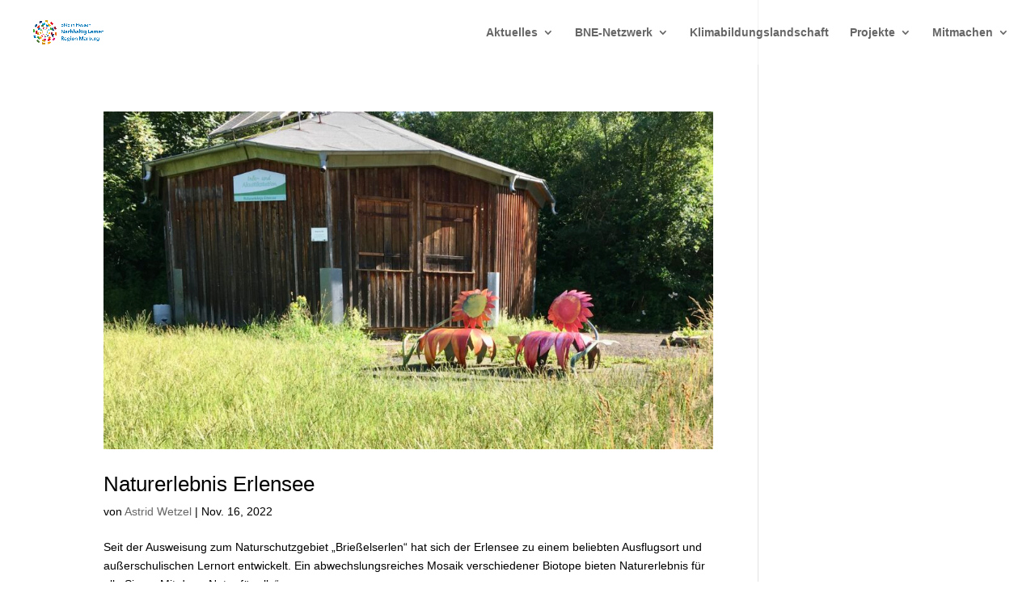

--- FILE ---
content_type: text/css
request_url: https://www.bne-marburg.de/wp-content/themes/Divi-Child/style.css?ver=4.27.4
body_size: -722
content:
/*
 Theme Name:     BNE-Marburg
 Theme URI:      https://www.elegantthemes.com/gallery/divi/
 Description:    Child-Theme für BNE-Marburg
 Author:         AlexReiner
 Author URI:     https://www.alexreiner.de
 Template:       Divi
 Version:        1.0.0
*/

#em-wrapper {
	width: 80%!important;
    margin: auto!important;
    margin-top: 150px!important;
}


--- FILE ---
content_type: image/svg+xml
request_url: https://www.bne-marburg.de/wp-content/uploads/2021/03/Marburg-Footer.svg
body_size: 1242
content:
<?xml version="1.0" encoding="UTF-8" standalone="no"?>
<!DOCTYPE svg PUBLIC "-//W3C//DTD SVG 1.1//EN" "http://www.w3.org/Graphics/SVG/1.1/DTD/svg11.dtd">
<svg width="100%" height="100%" viewBox="0 0 2480 1140" version="1.1" xmlns="http://www.w3.org/2000/svg" xmlns:xlink="http://www.w3.org/1999/xlink" xml:space="preserve" xmlns:serif="http://www.serif.com/" style="fill-rule:evenodd;clip-rule:evenodd;stroke-linejoin:round;stroke-miterlimit:2;">
    <g id="Ebene-1" serif:id="Ebene 1" transform="matrix(4.30227,0,0,4.30227,-52.705,315.041)">
        <g>
            <g transform="matrix(1,0,0,1,287.563,172.98)">
                <path d="M0,-45.914C0.223,-46.157 0.575,-46.368 1.124,-46.368C2.418,-46.368 2.745,-45.2 2.745,-45.2L2.738,-42.506L0,-42.506L0,-45.914ZM3.926,-45.2C3.926,-45.2 4.228,-46.375 5.521,-46.375C6.815,-46.375 7.045,-45.2 7.045,-45.2L7.042,-42.506L3.926,-42.506L3.926,-45.2ZM301.791,-15.298C293.626,-17.38 297.516,-16.701 289.305,-16.729C289.285,-15.486 287.021,-20.811 282.303,-16.729C275.636,-18.063 279.544,-19.638 274.302,-21.571C273.797,-21.009 264.998,-24.783 263.986,-24.252C265.201,-24.476 260.894,-21.406 260.967,-21.571C258.379,-21.737 258.061,-21.171 255.707,-21.416C255.62,-19.492 254.299,-19.062 252.965,-17.728C248.298,-19.062 244.297,-19.062 237.078,-18.593C235.631,-18.499 232.607,-13.503 230.423,-13.759C228.265,-14.009 224.471,-18.318 224.46,-18.318C220.129,-18.353 213.7,-20.397 207.237,-19.313C200.407,-18.168 201.93,-18.589 193.955,-19.062C191.92,-19.182 187.839,-16.372 185.508,-15.638C183.822,-20.629 167.617,-21.571 167.617,-21.571C167.617,-21.571 161.299,-16.327 156.487,-15.936C150.017,-15.412 144.504,-16.893 142.546,-24.305C142.688,-24.505 136.131,-24.318 136.277,-24.063C128.303,-21.33 128.275,-25.728 128.275,-25.728L120.608,-25.063L100.603,-39.997C100.603,-39.997 94.029,-36.424 91.098,-34.267C89.976,-35.447 90.824,-36.433 90.139,-37.646C82.883,-36.309 76.087,-39.113 74.132,-45.602C60.857,-43.87 54.639,-47.427 41.954,-48.238C41.542,-48.964 41.076,-50.143 38.229,-50.09C36.918,-50.064 35.854,-46.912 35.093,-46.245L35.034,-53.738L33.114,-55.213L32.612,-61.846L15.211,-61.846L15.212,-59.021L12.422,-59.014L12.428,-59.598C12.881,-59.843 12.795,-60.463 12.712,-60.718C12.415,-61.648 11.986,-62.23 11.46,-62.583L11.403,-64.48C11.403,-64.48 11.33,-64.934 11.104,-64.934C10.916,-64.934 10.791,-64.496 10.791,-64.496L10.728,-62.577C10.278,-62.277 9.904,-61.647 9.548,-60.709C9.438,-60.421 9.352,-59.735 9.832,-59.574L9.835,-59.021L8.17,-59.021L7.099,-57.792L6.982,-49.622L0,-49.622L0,-52.571L-2.038,-60.248L-8.555,-58.836L-13.793,-50.36L-13.736,-46.368C-13.736,-46.368 -15.947,-49.755 -16.149,-46.039C-17.693,-45.978 -19.206,-42.707 -19.206,-39.682C-19.206,-38.393 -19.592,-38.127 -20.429,-38.208C-22.349,-38.393 -19.556,-40.419 -22.522,-41.709C-25.667,-38.208 -24.238,-31.914 -25.316,-31.39C-29.856,-33.601 -29.681,-29.824 -29.507,-27.152L-34.919,-26.967C-36.668,-25.559 -41.486,-20.632 -41.486,-20.632L-45.241,-20.586L-45.299,-26.191L-46.594,-23.489L-46.638,-26.437L-47.278,-26.437C-47.278,-26.437 -50.111,-44.985 -51.003,-50.021C-51.715,-41.188 -53.447,-26.989 -53.447,-26.989C-53.447,-26.989 -55.385,-43.181 -56.24,-47.934C-56.67,-44.452 -59.266,-25.454 -59.266,-25.454L-59.732,-25.422L-59.994,-23.81L-60.954,-24.824L-60.954,-16.118L-76.144,-16.234C-77.026,-14.759 -77.668,-12.24 -78.017,-10.609C-79.356,-10.875 -80.89,-11.175 -82.542,-11.493L-85.321,-13.101L-88.524,-12.618C-90.229,-12.932 -91.948,-13.244 -93.617,-13.54C-94.444,-14.599 -95.694,-15.556 -96.938,-14.12C-99.021,-14.476 -100.919,-14.784 -102.477,-15.014C-103.587,-15.442 -104.46,-15.745 -105.195,-15.37C-105.596,-15.412 -105.925,-15.435 -106.164,-15.44C-115.127,-15.626 -113.965,-13.312 -122.768,-12.061C-128.102,-13.727 -129.436,-19.062 -134.859,-19.882C-140.176,-20.293 -145.176,-19.077 -149.083,-15.642C-156.577,-17.324 -164.009,-12.938 -172.994,-14.478C-173.534,-12.886 -173.976,-10.958 -174.307,-9.416C-174.468,-9.531 -178.397,-9.429 -178.772,-9.127C-178.672,-10.697 -178.013,-11.971 -178.303,-13.638C-180.862,-14.388 -187.047,-14.323 -189.682,-13.592C-190.001,-12.131 -190.433,-9.782 -190.605,-8.528C-191.154,-8.484 -191.653,-8.443 -192.128,-8.406C-194.057,-9.093 -196.798,-10.698 -198.612,-12.555C-201.816,-15.833 -215.297,-10.095 -219.203,-12.64C-220.852,-13.714 -228.629,-9.072 -233.384,-6.479C-235.336,-7.698 -238.589,-9.953 -240.582,-10.171C-246.509,-10.817 -252.715,-7.809 -259.008,-8.528C-261.63,-12.334 -265.481,-13.794 -269.793,-16.395L-275.127,-11.95L-275.312,19.02L301.775,19.02L301.791,-15.298Z" style="fill:rgb(144,201,231);fill-rule:nonzero;"/>
            </g>
        </g>
    </g>
</svg>


--- FILE ---
content_type: image/svg+xml
request_url: https://www.bne-marburg.de/wp-content/uploads/2021/05/Logo_Footer.svg
body_size: 2197
content:
<?xml version="1.0" encoding="UTF-8" standalone="no"?><!DOCTYPE svg PUBLIC "-//W3C//DTD SVG 1.1//EN" "http://www.w3.org/Graphics/SVG/1.1/DTD/svg11.dtd"><svg width="100%" height="100%" viewBox="0 0 3299 1090" version="1.1" xmlns="http://www.w3.org/2000/svg" xmlns:xlink="http://www.w3.org/1999/xlink" xml:space="preserve" xmlns:serif="http://www.serif.com/" style="fill-rule:evenodd;clip-rule:evenodd;stroke-linecap:round;stroke-linejoin:round;stroke-miterlimit:1.5;"><g><path d="M979.372,298.541c535.346,996.854 1449.06,654.27 1449.06,654.27l-652.263,-374.745l683.337,338.417c-0,-0 379.992,205.445 562.156,100.06c-65.905,1.012 -4.572,-7.5 -43.316,-20.134c0,0 -74.318,54.713 -551.093,-205.26c0,-0 411.909,-756.778 -1557.1,-791.149c-0,0 26.862,96.981 44.194,144.359c18.202,49.759 65.023,154.182 65.023,154.182Z" style="fill:#0a7500;"/><g><path d="M3229.12,809.382c9.219,-6.469 11.013,-20.101 4.004,-30.452c-1.676,-2.477 -3.399,-5.017 -5.075,-7.495c-7.009,-10.351 -20.161,-13.5 -29.38,-7.03c-38.489,27.005 -130.192,91.345 -130.192,91.345l30.451,44.977l130.192,-91.345Z" style="fill:#0a7500;"/><path d="M3290.58,902.37c9.214,-6.467 11.008,-20.099 4.003,-30.452c-1.68,-2.475 -3.399,-5.017 -5.075,-7.495c-7.009,-10.351 -20.165,-13.497 -29.38,-7.03c-38.491,27 -130.195,91.34 -130.195,91.34l30.455,44.982l130.192,-91.345Z" style="fill:#0a7500;"/><path d="M3219.05,988.796l-131.958,-194.903c0,-0 -84.822,59.511 -133.529,93.686c-8.858,6.21 -14.673,16.12 -16.173,27.537c-1.502,11.424 1.434,23.426 8.164,33.364c23.393,34.551 57.927,85.558 81.293,120.073c13.965,20.629 40.184,26.9 58.557,14.01c48.693,-34.16 133.646,-93.767 133.646,-93.767Z" style="fill:#0a7500;"/></g></g><g><g><path d="M4.167,91.179l1297,0" style="fill:none;stroke:#0a7500;stroke-width:8.33px;"/><path d="M4.167,998.083l-0,-906.904l-0,906.904Z" style="fill:#0a7500;fill-opacity:0;stroke:#0a7500;stroke-width:8.33px;"/><path d="M4.167,998.083l2054.39,-0" style="fill:none;stroke:#0a7500;stroke-width:8.33px;"/></g><g id="Text-unten-H-W" serif:id="Text unten H&amp;W"><text id="HOSTING" x="152.575px" y="969.36px" style="font-family:'AirConditioner', 'Air Conditioner';font-size:73.424px;fill:#880c04;">HOSTING</text><text id="_-" serif:id="&amp;" x="587.625px" y="970.086px" style="font-family:'AirConditioner', 'Air Conditioner';font-size:77.732px;fill:#880c04;">&amp;</text><g id="WEBDESIGN"><text x="653.054px" y="968.957px" style="font-family:'AirConditioner', 'Air Conditioner';font-size:73.414px;fill:#880c04;">W</text><text x="727.788px" y="968.957px" style="font-family:'AirConditioner', 'Air Conditioner';font-size:73.414px;fill:#880c04;">EBDESIGN</text></g></g><rect x="133.599" y="888.27" width="1084.7" height="9.325" style="fill:#880c04;"/><g><text x="133.599px" y="870.044px" style="font-family:'AirConditioner', 'Air Conditioner';font-size:228.848px;fill:#880c04;">R</text><text x="332.705px" y="870.044px" style="font-family:'AirConditioner', 'Air Conditioner';font-size:228.848px;fill:#880c04;">EINER</text></g><g id="Header--Globus-" serif:id="Header (Globus)"><path d="M375.342,713.59c-2.393,-4.818 -7.179,-14.456 -10.428,-21.841c-4.96,-11.283 -14.251,-32.51 -19.338,-45.855c-4.275,-11.211 -8.311,-22.565 -11.187,-34.214c-3.417,-13.838 -8.169,-33.055 -9.316,-48.814c-1.691,-23.207 0.735,-39.104 1.947,-47.054" style="fill:none;stroke:#880c04;stroke-width:2.37px;"/><path d="M510.472,713.742c-2.124,-3.137 -6.371,-9.412 -9.652,-14.051c-3.788,-5.353 -8.74,-12.029 -13.072,-18.071c-4.974,-6.937 -11.109,-15.755 -16.771,-23.555c-7.619,-10.495 -19.433,-26.176 -28.943,-39.415c-11.418,-15.891 -26.246,-37.384 -39.564,-55.938c-14.763,-20.568 -37.598,-51.839 -49.017,-67.475" style="fill:none;stroke:#880c04;stroke-width:2.37px;"/><path d="M578.695,437.63l-1.761,-2.446l-355.547,256.04l1.762,2.446l355.546,-256.04Z" style="fill:#880c04;"/><path d="M716.933,482.376l-1.762,-2.446l-324.005,234.111l4.069,0l321.698,-231.665Z" style="fill:#880c04;"/><path d="M814.253,573.379l-1.762,-2.446l-197.637,143.108l3.026,0.752l196.373,-141.414Z" style="fill:#880c04;"/><path d="M866.151,694.893l-1.762,-2.446l-27.854,20.843l1.623,1.762l27.993,-20.159Z" style="fill:#880c04;"/><path d="M311.48,461.526l-18.452,-24.819c-83.973,68.527 -141.907,158.504 -159.429,277.334l32.664,0c18.54,-114.374 71.722,-195.031 145.217,-252.515Z" style="fill:#880c04;"/><path d="M358.854,476.179l-77.441,-106.549l-25.373,18.441l77.44,106.549l25.374,-18.441Z" style="fill:#880c04;"/><path d="M543.263,436.707l0,-19.678c-36.179,1.144 -65.125,1.305 -103.99,15.097c-103.886,36.861 -210.866,117.352 -239.825,281.915l20.444,0c34.627,-202.478 202.143,-275.011 323.371,-277.334Z" style="fill:#880c04;"/><path d="M543.263,436.707l0,-19.678c36.18,1.144 65.127,1.305 103.992,15.097c103.886,36.861 210.865,117.352 239.825,281.915l-20.444,0c-34.627,-202.478 -202.144,-275.011 -323.373,-277.334Z" style="fill:#880c04;"/><path d="M790.699,714.041c-2.744,-6.08 -8.233,-18.242 -11.779,-25.655c-3.033,-6.341 -6.557,-13.272 -9.496,-18.828c-2.592,-4.901 -5.748,-10.346 -8.135,-14.507c-2.015,-3.514 -4.024,-7.033 -6.184,-10.461c-2.255,-3.577 -5.009,-7.571 -7.344,-11.005c-2.191,-3.22 -4.357,-6.461 -6.671,-9.594c-3.435,-4.654 -9.917,-13.254 -13.944,-18.322c-3.28,-4.13 -6.782,-8.106 -10.213,-12.088c-3.418,-3.967 -6.924,-7.917 -10.369,-11.803c-3.415,-3.851 -6.956,-7.986 -10.3,-11.506c-3.148,-3.314 -6.5,-6.5 -9.771,-9.619c-3.235,-3.086 -6.652,-6.115 -9.852,-9.099c-3.13,-2.92 -6.527,-6.249 -9.348,-8.804c-2.472,-2.238 -5.153,-4.54 -7.58,-6.529c-2.277,-1.866 -4.635,-3.631 -6.984,-5.405c-2.358,-1.782 -4.77,-3.525 -7.16,-5.28c-2.552,-1.874 -5.419,-3.992 -8.148,-5.96c-2.735,-1.973 -5.444,-4.004 -8.258,-5.872c-3.987,-2.648 -10.352,-6.824 -15.666,-10.013c-5.934,-3.562 -13.457,-7.894 -19.944,-11.358c-6.23,-3.328 -12.55,-6.499 -18.978,-9.428c-6.757,-3.081 -14.907,-6.439 -21.571,-9.049c-6.073,-2.381 -12.454,-4.685 -18.413,-6.622c-5.724,-1.86 -11.663,-3.661 -17.347,-5.001c-5.524,-1.303 -11.126,-2.305 -16.754,-3.039c-6.594,-0.859 -14.366,-1.692 -22.811,-2.119c-12.347,-0.626 -38.319,-0.742 -51.304,-0.8" style="fill:none;stroke:#880c04;stroke-width:2.81px;"/><path d="M650.268,713.178c-5.102,-7.171 -15.304,-21.512 -20.681,-28.875c-3.772,-5.167 -7.692,-10.223 -11.58,-15.304c-4.082,-5.332 -8.491,-11.22 -12.911,-16.691c-4.74,-5.865 -10.209,-12.449 -15.522,-18.494c-8.18,-9.309 -21.862,-25.385 -33.56,-37.358c-12.96,-13.262 -31.799,-31.093 -44.193,-42.215c-9.645,-8.656 -22.367,-18.373 -30.171,-24.519c-5.432,-4.277 -10.909,-8.34 -16.657,-12.359c-9.322,-6.519 -27.203,-16.893 -41.644,-23.144c-14.44,-6.25 -34.812,-11.657 -44.998,-14.361" style="fill:none;stroke:#880c04;stroke-width:2.59px;"/><path d="M267.752,713.229c-0.734,-7.273 -2.203,-21.817 -2.644,-31.947c-0.418,-9.603 -0.714,-19.25 0,-28.834c0.83,-11.133 2.679,-25.04 4.98,-37.966c2.678,-15.04 12.274,-41.663 15.298,-51.419c0.755,-2.439 2.147,-5.558 2.844,-7.117" style="fill:none;stroke:#880c04;stroke-width:2.37px;"/></g><g transform="matrix(2.82338,0,0,2.82338,3.68546,-18.3435)"><text x="38.81px" y="83.853px" style="font-family:'AirConditioner', 'Air Conditioner';font-size:35.419px;fill:#880c04;">100</text><text x="134.865px" y="83.853px" style="font-family:'LucidaGrande', 'Lucida Grande', sans-serif;font-weight:500;font-size:35.419px;fill:#880c04;">%</text><text x="179.792px" y="83.853px" style="font-family:'AirConditioner', 'Air Conditioner';font-size:35.419px;fill:#880c04;">ÖK<tspan x="238.87px 272.553px " y="83.853px 83.853px ">OS</tspan>TROM</text><text x="38.81px" y="119.272px" style="font-family:'AirConditioner', 'Air Conditioner';font-size:35.419px;fill:#880c04;">0</text><text x="94.452px" y="119.272px" style="font-family:'LucidaGrande', 'Lucida Grande', sans-serif;font-weight:500;font-size:35.419px;fill:#880c04;">%</text><text x="139.379px" y="119.272px" style="font-family:'AirConditioner', 'Air Conditioner';font-size:35.419px;fill:#880c04;">CO</text><text x="204.974px" y="131.272px" style="font-family:'AirConditioner', 'Air Conditioner';font-size:35.419px;fill:#880c04;">2</text><text x="233.593px" y="119.272px" style="font-family:'AirConditioner', 'Air Conditioner';font-size:35.419px;fill:#880c04;">-EMISSI<tspan x="415.892px 449.575px " y="119.272px 119.272px ">ON</tspan>EN</text></g></g></svg>